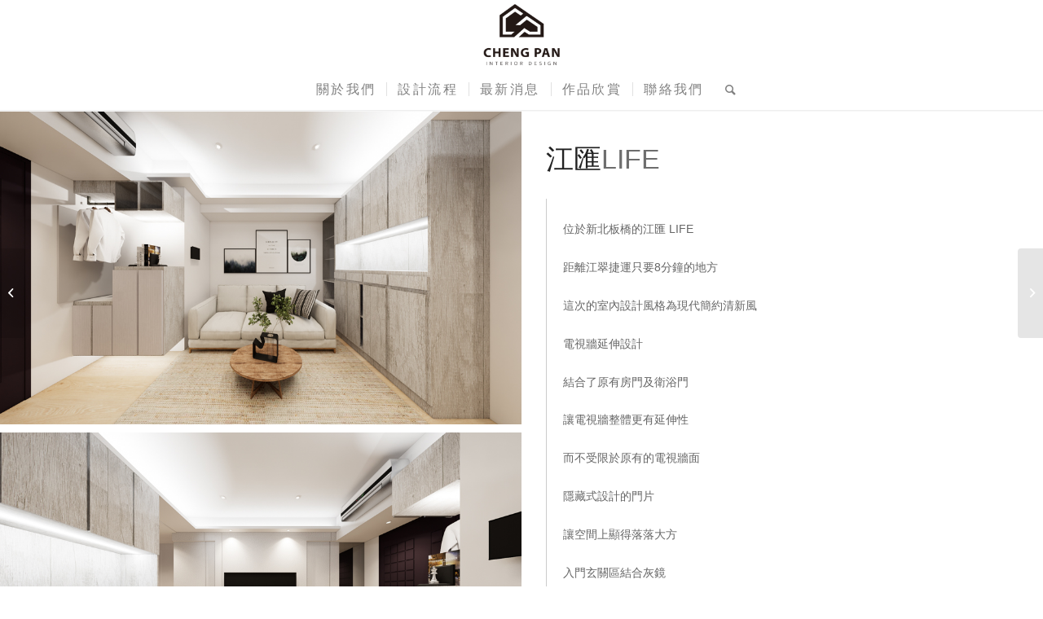

--- FILE ---
content_type: text/html; charset=UTF-8
request_url: https://chengpan.com.tw/portfolio-item/%E6%B1%9F%E5%8C%AF-life/
body_size: 10743
content:
<!DOCTYPE html>
<html lang="zh-TW"
prefix="og: https://ogp.me/ns#"  class="html_stretched responsive av-preloader-disabled av-default-lightbox  html_header_top html_logo_center html_bottom_nav_header html_menu_right html_custom html_header_sticky html_header_shrinking html_mobile_menu_phone html_header_searchicon html_content_align_center html_header_unstick_top_disabled html_header_stretch_disabled html_minimal_header html_minimal_header_shadow html_av-overlay-side html_av-overlay-side-classic html_av-submenu-noclone html_entry_id_2384 av-cookies-no-cookie-consent av-no-preview html_text_menu_active ">
<head>
<meta charset="UTF-8" />
<meta name="robots" content="index, follow" />
<!-- mobile setting -->
<meta name="viewport" content="width=device-width, initial-scale=1">
<!-- Scripts/CSS and wp_head hook -->
<title>江匯 LIFE | 成磐室內裝修設計</title>
<!-- All in One SEO 4.1.8 -->
<meta name="robots" content="max-image-preview:large" />
<link rel="canonical" href="https://chengpan.com.tw/portfolio-item/%e6%b1%9f%e5%8c%af-life/" />
<meta property="og:locale" content="zh_TW" />
<meta property="og:site_name" content="成磐室內裝修設計" />
<meta property="og:type" content="article" />
<meta property="og:title" content="江匯 LIFE | 成磐室內裝修設計" />
<meta property="og:url" content="https://chengpan.com.tw/portfolio-item/%e6%b1%9f%e5%8c%af-life/" />
<meta property="og:image" content="https://chengpan.com.tw/wp-content/uploads/2022/11/Enscape_2022-07-25-17-10-50.jpg" />
<meta property="og:image:secure_url" content="https://chengpan.com.tw/wp-content/uploads/2022/11/Enscape_2022-07-25-17-10-50.jpg" />
<meta property="og:image:width" content="1000" />
<meta property="og:image:height" content="600" />
<meta property="article:published_time" content="2022-11-24T08:20:33+00:00" />
<meta property="article:modified_time" content="2022-12-08T09:38:39+00:00" />
<meta name="twitter:card" content="summary" />
<meta name="twitter:title" content="江匯 LIFE | 成磐室內裝修設計" />
<meta name="twitter:image" content="https://chengpan.com.tw/wp-content/uploads/2022/11/Enscape_2022-07-25-17-10-50.jpg" />
<script type="application/ld+json" class="aioseo-schema">
{"@context":"https:\/\/schema.org","@graph":[{"@type":"WebSite","@id":"https:\/\/chengpan.com.tw\/#website","url":"https:\/\/chengpan.com.tw\/","name":"\u6210\u78d0\u5ba4\u5167\u88dd\u4fee\u8a2d\u8a08","description":"\u6210\u78d0\u5ba4\u5167\u88dd\u4fee\u8a2d\u8a08","inLanguage":"zh-TW","publisher":{"@id":"https:\/\/chengpan.com.tw\/#organization"}},{"@type":"Organization","@id":"https:\/\/chengpan.com.tw\/#organization","name":"\u6210\u78d0\u5ba4\u5167\u88dd\u4fee\u8a2d\u8a08","url":"https:\/\/chengpan.com.tw\/"},{"@type":"BreadcrumbList","@id":"https:\/\/chengpan.com.tw\/portfolio-item\/%e6%b1%9f%e5%8c%af-life\/#breadcrumblist","itemListElement":[{"@type":"ListItem","@id":"https:\/\/chengpan.com.tw\/#listItem","position":1,"item":{"@type":"WebPage","@id":"https:\/\/chengpan.com.tw\/","name":"Home","description":"\u6210\u78d0\u5ba4\u5167\u88dd\u4fee\u8a2d\u8a08","url":"https:\/\/chengpan.com.tw\/"},"nextItem":"https:\/\/chengpan.com.tw\/portfolio-item\/%e6%b1%9f%e5%8c%af-life\/#listItem"},{"@type":"ListItem","@id":"https:\/\/chengpan.com.tw\/portfolio-item\/%e6%b1%9f%e5%8c%af-life\/#listItem","position":2,"item":{"@type":"WebPage","@id":"https:\/\/chengpan.com.tw\/portfolio-item\/%e6%b1%9f%e5%8c%af-life\/","name":"\u6c5f\u532f LIFE","url":"https:\/\/chengpan.com.tw\/portfolio-item\/%e6%b1%9f%e5%8c%af-life\/"},"previousItem":"https:\/\/chengpan.com.tw\/#listItem"}]},{"@type":"Person","@id":"https:\/\/chengpan.com.tw\/author\/nathaliehuang1228\/#author","url":"https:\/\/chengpan.com.tw\/author\/nathaliehuang1228\/","name":"nathaliehuang1228"},{"@type":"WebPage","@id":"https:\/\/chengpan.com.tw\/portfolio-item\/%e6%b1%9f%e5%8c%af-life\/#webpage","url":"https:\/\/chengpan.com.tw\/portfolio-item\/%e6%b1%9f%e5%8c%af-life\/","name":"\u6c5f\u532f LIFE | \u6210\u78d0\u5ba4\u5167\u88dd\u4fee\u8a2d\u8a08","inLanguage":"zh-TW","isPartOf":{"@id":"https:\/\/chengpan.com.tw\/#website"},"breadcrumb":{"@id":"https:\/\/chengpan.com.tw\/portfolio-item\/%e6%b1%9f%e5%8c%af-life\/#breadcrumblist"},"author":"https:\/\/chengpan.com.tw\/author\/nathaliehuang1228\/#author","creator":"https:\/\/chengpan.com.tw\/author\/nathaliehuang1228\/#author","image":{"@type":"ImageObject","@id":"https:\/\/chengpan.com.tw\/#mainImage","url":"https:\/\/chengpan.com.tw\/wp-content\/uploads\/2022\/11\/Enscape_2022-07-25-17-10-50.jpg","width":1000,"height":600},"primaryImageOfPage":{"@id":"https:\/\/chengpan.com.tw\/portfolio-item\/%e6%b1%9f%e5%8c%af-life\/#mainImage"},"datePublished":"2022-11-24T08:20:33+08:00","dateModified":"2022-12-08T09:38:39+08:00"}]}
</script>
<!-- All in One SEO -->
<link rel='dns-prefetch' href='//www.google.com' />
<link rel='dns-prefetch' href='//s.w.org' />
<link rel="alternate" type="application/rss+xml" title="訂閱《成磐室內裝修設計》&raquo; 資訊提供" href="https://chengpan.com.tw/feed/" />
<link rel="alternate" type="application/rss+xml" title="訂閱《成磐室內裝修設計》&raquo; 留言的資訊提供" href="https://chengpan.com.tw/comments/feed/" />
<!-- google webfont font replacement -->
<script type='text/javascript'>
(function() {
/*	check if webfonts are disabled by user setting via cookie - or user must opt in.	*/
var html = document.getElementsByTagName('html')[0];
var cookie_check = html.className.indexOf('av-cookies-needs-opt-in') >= 0 || html.className.indexOf('av-cookies-can-opt-out') >= 0;
var allow_continue = true;
var silent_accept_cookie = html.className.indexOf('av-cookies-user-silent-accept') >= 0;
if( cookie_check && ! silent_accept_cookie )
{
if( ! document.cookie.match(/aviaCookieConsent/) || html.className.indexOf('av-cookies-session-refused') >= 0 )
{
allow_continue = false;
}
else
{
if( ! document.cookie.match(/aviaPrivacyRefuseCookiesHideBar/) )
{
allow_continue = false;
}
else if( ! document.cookie.match(/aviaPrivacyEssentialCookiesEnabled/) )
{
allow_continue = false;
}
else if( document.cookie.match(/aviaPrivacyGoogleWebfontsDisabled/) )
{
allow_continue = false;
}
}
}
if( allow_continue )
{
var f = document.createElement('link');
f.type 	= 'text/css';
f.rel 	= 'stylesheet';
f.href 	= '//fonts.googleapis.com/css?family=Open+Sans:400,600';
f.id 	= 'avia-google-webfont';
document.getElementsByTagName('head')[0].appendChild(f);
}
})();
</script>
<script type="text/javascript">
window._wpemojiSettings = {"baseUrl":"https:\/\/s.w.org\/images\/core\/emoji\/12.0.0-1\/72x72\/","ext":".png","svgUrl":"https:\/\/s.w.org\/images\/core\/emoji\/12.0.0-1\/svg\/","svgExt":".svg","source":{"concatemoji":"https:\/\/chengpan.com.tw\/wp-includes\/js\/wp-emoji-release.min.js?ver=5.3.3"}};
!function(e,a,t){var r,n,o,i,p=a.createElement("canvas"),s=p.getContext&&p.getContext("2d");function c(e,t){var a=String.fromCharCode;s.clearRect(0,0,p.width,p.height),s.fillText(a.apply(this,e),0,0);var r=p.toDataURL();return s.clearRect(0,0,p.width,p.height),s.fillText(a.apply(this,t),0,0),r===p.toDataURL()}function l(e){if(!s||!s.fillText)return!1;switch(s.textBaseline="top",s.font="600 32px Arial",e){case"flag":return!c([127987,65039,8205,9895,65039],[127987,65039,8203,9895,65039])&&(!c([55356,56826,55356,56819],[55356,56826,8203,55356,56819])&&!c([55356,57332,56128,56423,56128,56418,56128,56421,56128,56430,56128,56423,56128,56447],[55356,57332,8203,56128,56423,8203,56128,56418,8203,56128,56421,8203,56128,56430,8203,56128,56423,8203,56128,56447]));case"emoji":return!c([55357,56424,55356,57342,8205,55358,56605,8205,55357,56424,55356,57340],[55357,56424,55356,57342,8203,55358,56605,8203,55357,56424,55356,57340])}return!1}function d(e){var t=a.createElement("script");t.src=e,t.defer=t.type="text/javascript",a.getElementsByTagName("head")[0].appendChild(t)}for(i=Array("flag","emoji"),t.supports={everything:!0,everythingExceptFlag:!0},o=0;o<i.length;o++)t.supports[i[o]]=l(i[o]),t.supports.everything=t.supports.everything&&t.supports[i[o]],"flag"!==i[o]&&(t.supports.everythingExceptFlag=t.supports.everythingExceptFlag&&t.supports[i[o]]);t.supports.everythingExceptFlag=t.supports.everythingExceptFlag&&!t.supports.flag,t.DOMReady=!1,t.readyCallback=function(){t.DOMReady=!0},t.supports.everything||(n=function(){t.readyCallback()},a.addEventListener?(a.addEventListener("DOMContentLoaded",n,!1),e.addEventListener("load",n,!1)):(e.attachEvent("onload",n),a.attachEvent("onreadystatechange",function(){"complete"===a.readyState&&t.readyCallback()})),(r=t.source||{}).concatemoji?d(r.concatemoji):r.wpemoji&&r.twemoji&&(d(r.twemoji),d(r.wpemoji)))}(window,document,window._wpemojiSettings);
</script>
<style type="text/css">
img.wp-smiley,
img.emoji {
display: inline !important;
border: none !important;
box-shadow: none !important;
height: 1em !important;
width: 1em !important;
margin: 0 .07em !important;
vertical-align: -0.1em !important;
background: none !important;
padding: 0 !important;
}
</style>
<!-- <link rel='stylesheet' id='wp-block-library-css'  href='https://chengpan.com.tw/wp-includes/css/dist/block-library/style.min.css?ver=5.3.3' type='text/css' media='all' /> -->
<!-- <link rel='stylesheet' id='contact-form-7-css'  href='https://chengpan.com.tw/wp-content/plugins/contact-form-7/includes/css/styles.css?ver=5.1.7' type='text/css' media='all' /> -->
<!-- <link rel='stylesheet' id='addtoany-css'  href='https://chengpan.com.tw/wp-content/plugins/add-to-any/addtoany.min.css?ver=1.15' type='text/css' media='all' /> -->
<!-- <link rel='stylesheet' id='avia-merged-styles-css'  href='https://chengpan.com.tw/wp-content/uploads/dynamic_avia/avia-merged-styles-d1f4588b8a853a4be64be2d629945460---61970dddadd57.css' type='text/css' media='all' /> -->
<link rel="stylesheet" type="text/css" href="//chengpan.com.tw/wp-content/cache/wpfc-minified/976dmszn/dk00h.css" media="all"/>
<script src='//chengpan.com.tw/wp-content/cache/wpfc-minified/fgx3rem5/dk00h.js' type="text/javascript"></script>
<!-- <script type='text/javascript' src='https://chengpan.com.tw/wp-includes/js/jquery/jquery.js?ver=1.12.4-wp'></script> -->
<!-- <script type='text/javascript' src='https://chengpan.com.tw/wp-includes/js/jquery/jquery-migrate.min.js?ver=1.4.1'></script> -->
<!-- <script type='text/javascript' src='https://chengpan.com.tw/wp-content/plugins/add-to-any/addtoany.min.js?ver=1.1'></script> -->
<!-- <script type='text/javascript' src='https://chengpan.com.tw/wp-content/plugins/sticky-menu-or-anything-on-scroll/assets/js/jq-sticky-anything.min.js?ver=2.1.1'></script> -->
<link rel='https://api.w.org/' href='https://chengpan.com.tw/wp-json/' />
<link rel="EditURI" type="application/rsd+xml" title="RSD" href="https://chengpan.com.tw/xmlrpc.php?rsd" />
<link rel="wlwmanifest" type="application/wlwmanifest+xml" href="https://chengpan.com.tw/wp-includes/wlwmanifest.xml" /> 
<link rel='prev' title='東區 髮廊2' href='https://chengpan.com.tw/portfolio-item/%e6%9d%b1%e5%8d%80-%e9%ab%ae%e5%bb%8a2/' />
<link rel='next' title='詫寂設計所' href='https://chengpan.com.tw/portfolio-item/%e8%a9%ab%e5%af%82%e8%a8%ad%e8%a8%88%e6%89%80/' />
<meta name="generator" content="WordPress 5.3.3" />
<link rel='shortlink' href='https://chengpan.com.tw/?p=2384' />
<link rel="alternate" type="application/json+oembed" href="https://chengpan.com.tw/wp-json/oembed/1.0/embed?url=https%3A%2F%2Fchengpan.com.tw%2Fportfolio-item%2F%25e6%25b1%259f%25e5%258c%25af-life%2F" />
<link rel="alternate" type="text/xml+oembed" href="https://chengpan.com.tw/wp-json/oembed/1.0/embed?url=https%3A%2F%2Fchengpan.com.tw%2Fportfolio-item%2F%25e6%25b1%259f%25e5%258c%25af-life%2F&#038;format=xml" />
<script data-cfasync="false">
window.a2a_config=window.a2a_config||{};a2a_config.callbacks=[];a2a_config.overlays=[];a2a_config.templates={};a2a_localize = {
Share: "Share",
Save: "Save",
Subscribe: "Subscribe",
Email: "Email",
Bookmark: "Bookmark",
ShowAll: "Show all",
ShowLess: "Show less",
FindServices: "Find service(s)",
FindAnyServiceToAddTo: "Instantly find any service to add to",
PoweredBy: "Powered by",
ShareViaEmail: "Share via email",
SubscribeViaEmail: "Subscribe via email",
BookmarkInYourBrowser: "Bookmark in your browser",
BookmarkInstructions: "Press Ctrl+D or \u2318+D to bookmark this page",
AddToYourFavorites: "Add to your favorites",
SendFromWebOrProgram: "Send from any email address or email program",
EmailProgram: "Email program",
More: "More&#8230;",
ThanksForSharing: "Thanks for sharing!",
ThanksForFollowing: "Thanks for following!"
};
a2a_config.icon_color="#808080";
(function(d,s,a,b){a=d.createElement(s);b=d.getElementsByTagName(s)[0];a.async=1;a.src="https://static.addtoany.com/menu/page.js";b.parentNode.insertBefore(a,b);})(document,"script");
</script>
<!--BEGIN: TRACKING CODE MANAGER (v2.0.16) BY INTELLYWP.COM IN HEAD//-->
<!-- Google tag (gtag.js) -->
<script async src="https://www.googletagmanager.com/gtag/js?id=AW-11481810309"></script>
<script>
window.dataLayer = window.dataLayer || [];
function gtag(){dataLayer.push(arguments);}
gtag('js', new Date());
gtag('config', 'AW-11481810309', { 'allow_enhanced_conversions': true });
</script>
<script>
window.addEventListener('load', function () {
if (window.location.href.includes('/contact/')) {
gtag('event', 'conversion', {'send_to': 'AW-11481810309/2XhoCLz0sY8ZEIWL-uIq'});
}
})
</script>
<script>
window.addEventListener('load', function () 
{
document.querySelectorAll('[href*="tel:"]').forEach(function (e) {
e.addEventListener('click', function () {
gtag('event', 'conversion', {'send_to': 'AW-11481810309/7bn_CL_0sY8ZEIWL-uIq'});
})
})
document.querySelectorAll('[href*="http://line.me/"]').forEach(function (e) {
e.addEventListener('click', function () {
gtag('event', 'conversion', {'send_to': 'AW-11481810309/tMhCCMX0sY8ZEIWL-uIq'});
})
})
document.querySelectorAll('[href*="https://www.facebook.com/"]').forEach(function (e) {
e.addEventListener('click', function () {
gtag('event', 'conversion', {'send_to': 'AW-11481810309/knhKCMj0sY8ZEIWL-uIq'});
})
})
document.querySelectorAll('[href*="https://www.instagram.com/"]').forEach(function (e) {
e.addEventListener('click', function () {
gtag('event', 'conversion', {'send_to': 'AW-11481810309/b7qqCMv0sY8ZEIWL-uIq'});
})
})
})
</script>
<script>
window.addEventListener('load', function () {
if (window.location.href.includes('/contact/')) {
document.querySelectorAll('input[type="submit"]').forEach(function (e) {
e.addEventListener('click', function () {
var name = document.querySelector('input[name="your-name"]').value;
var phone = document.querySelector('input[name="your-tel"]').value;
var email = document.querySelector('input[name="your-email"]').value;
var mailformat = /^\w+([\.-]?\w+)*@\w+([\.-]?\w+)*(\.\w{2,3})+$/;
if (email != "" && email.match(mailformat) && name != "" && phone != "") {
gtag('set', 'user_data' ,{ 'email' : email })
gtag('event', 'conversion', {'send_to': 'AW-11481810309/olPiCML0sY8ZEIWL-uIq'});
}
})
})
}
})
</script>
<!--END: https://wordpress.org/plugins/tracking-code-manager IN HEAD//--><link rel="profile" href="https://gmpg.org/xfn/11" />
<link rel="alternate" type="application/rss+xml" title="成磐室內裝修設計 RSS2 Feed" href="https://chengpan.com.tw/feed/" />
<link rel="pingback" href="https://chengpan.com.tw/xmlrpc.php" />
<style type='text/css' media='screen'>
#top #header_main > .container, #top #header_main > .container .main_menu  .av-main-nav > li > a, #top #header_main #menu-item-shop .cart_dropdown_link{ height:85px; line-height: 85px; }
.html_top_nav_header .av-logo-container{ height:85px;  }
.html_header_top.html_header_sticky #top #wrap_all #main{ padding-top:137px; } 
</style>
<!--[if lt IE 9]><script src="https://chengpan.com.tw/wp-content/themes/enfold/js/html5shiv.js"></script><![endif]-->
<link rel="icon" href="/wp-content/uploads/2021/08/成磐title_logo.png" type="image/png">
<style type="text/css">display: none;</style>
<!-- To speed up the rendering and to display the site as fast as possible to the user we include some styles and scripts for above the fold content inline -->
<script type="text/javascript">'use strict';var avia_is_mobile=!1;if(/Android|webOS|iPhone|iPad|iPod|BlackBerry|IEMobile|Opera Mini/i.test(navigator.userAgent)&&'ontouchstart' in document.documentElement){avia_is_mobile=!0;document.documentElement.className+=' avia_mobile '}
else{document.documentElement.className+=' avia_desktop '};document.documentElement.className+=' js_active ';(function(){var e=['-webkit-','-moz-','-ms-',''],n='';for(var t in e){if(e[t]+'transform' in document.documentElement.style){document.documentElement.className+=' avia_transform ';n=e[t]+'transform'};if(e[t]+'perspective' in document.documentElement.style)document.documentElement.className+=' avia_transform3d '};if(typeof document.getElementsByClassName=='function'&&typeof document.documentElement.getBoundingClientRect=='function'&&avia_is_mobile==!1){if(n&&window.innerHeight>0){setTimeout(function(){var e=0,o={},a=0,t=document.getElementsByClassName('av-parallax'),i=window.pageYOffset||document.documentElement.scrollTop;for(e=0;e<t.length;e++){t[e].style.top='0px';o=t[e].getBoundingClientRect();a=Math.ceil((window.innerHeight+i-o.top)*0.3);t[e].style[n]='translate(0px, '+a+'px)';t[e].style.top='auto';t[e].className+=' enabled-parallax '}},50)}}})();</script><style type='text/css'>
@font-face {font-family: 'entypo-fontello'; font-weight: normal; font-style: normal; font-display: auto;
src: url('https://chengpan.com.tw/wp-content/themes/enfold/config-templatebuilder/avia-template-builder/assets/fonts/entypo-fontello.woff2') format('woff2'),
url('https://chengpan.com.tw/wp-content/themes/enfold/config-templatebuilder/avia-template-builder/assets/fonts/entypo-fontello.woff') format('woff'),
url('https://chengpan.com.tw/wp-content/themes/enfold/config-templatebuilder/avia-template-builder/assets/fonts/entypo-fontello.ttf') format('truetype'), 
url('https://chengpan.com.tw/wp-content/themes/enfold/config-templatebuilder/avia-template-builder/assets/fonts/entypo-fontello.svg#entypo-fontello') format('svg'),
url('https://chengpan.com.tw/wp-content/themes/enfold/config-templatebuilder/avia-template-builder/assets/fonts/entypo-fontello.eot'),
url('https://chengpan.com.tw/wp-content/themes/enfold/config-templatebuilder/avia-template-builder/assets/fonts/entypo-fontello.eot?#iefix') format('embedded-opentype');
} #top .avia-font-entypo-fontello, body .avia-font-entypo-fontello, html body [data-av_iconfont='entypo-fontello']:before{ font-family: 'entypo-fontello'; }
@font-face {font-family: 'social-icon'; font-weight: normal; font-style: normal; font-display: auto;
src: url('https://chengpan.com.tw/wp-content/uploads/avia_fonts/social-icon/social-icon.woff2') format('woff2'),
url('https://chengpan.com.tw/wp-content/uploads/avia_fonts/social-icon/social-icon.woff') format('woff'),
url('https://chengpan.com.tw/wp-content/uploads/avia_fonts/social-icon/social-icon.ttf') format('truetype'), 
url('https://chengpan.com.tw/wp-content/uploads/avia_fonts/social-icon/social-icon.svg#social-icon') format('svg'),
url('https://chengpan.com.tw/wp-content/uploads/avia_fonts/social-icon/social-icon.eot'),
url('https://chengpan.com.tw/wp-content/uploads/avia_fonts/social-icon/social-icon.eot?#iefix') format('embedded-opentype');
} #top .avia-font-social-icon, body .avia-font-social-icon, html body [data-av_iconfont='social-icon']:before{ font-family: 'social-icon'; }
</style>
</head>
<body data-rsssl=1 id="top" class="portfolio-template-default single single-portfolio postid-2384  rtl_columns stretched open_sans" itemscope="itemscope" itemtype="https://schema.org/WebPage" >
<div id='wrap_all'>
<header id='header' class='all_colors header_color light_bg_color  av_header_top av_logo_center av_bottom_nav_header av_menu_right av_custom av_header_sticky av_header_shrinking av_header_stretch_disabled av_mobile_menu_phone av_header_searchicon av_header_unstick_top_disabled av_seperator_small_border av_minimal_header av_minimal_header_shadow'  role="banner" itemscope="itemscope" itemtype="https://schema.org/WPHeader" >
<div  id='header_main' class='container_wrap container_wrap_logo'>
<div class='container av-logo-container'><div class='inner-container'><span class='logo'><a href='https://chengpan.com.tw/'><img height="100" width="300" src='/wp-content/uploads/2021/08/成磐室內空間設計logo-300x243.png' alt='成磐室內裝修設計' title='' /></a></span></div></div><div id='header_main_alternate' class='container_wrap'><div class='container'><nav class='main_menu' data-selectname='Select a page'  role="navigation" itemscope="itemscope" itemtype="https://schema.org/SiteNavigationElement" ><div class="avia-menu av-main-nav-wrap"><ul id="avia-menu" class="menu av-main-nav"><li id="menu-item-530" class="menu-item menu-item-type-post_type menu-item-object-page menu-item-top-level menu-item-top-level-1"><a href="https://chengpan.com.tw/%e9%97%9c%e6%96%bc%e6%88%91%e5%80%91/" itemprop="url"><span class="avia-bullet"></span><span class="avia-menu-text">關於我們</span><span class="avia-menu-fx"><span class="avia-arrow-wrap"><span class="avia-arrow"></span></span></span></a></li>
<li id="menu-item-529" class="menu-item menu-item-type-post_type menu-item-object-page menu-item-top-level menu-item-top-level-2"><a href="https://chengpan.com.tw/%e8%a8%ad%e8%a8%88%e6%b5%81%e7%a8%8b/" itemprop="url"><span class="avia-bullet"></span><span class="avia-menu-text">設計流程</span><span class="avia-menu-fx"><span class="avia-arrow-wrap"><span class="avia-arrow"></span></span></span></a></li>
<li id="menu-item-527" class="menu-item menu-item-type-post_type menu-item-object-page menu-item-top-level menu-item-top-level-3"><a href="https://chengpan.com.tw/%e6%9c%80%e6%96%b0%e6%b6%88%e6%81%af/" itemprop="url"><span class="avia-bullet"></span><span class="avia-menu-text">最新消息</span><span class="avia-menu-fx"><span class="avia-arrow-wrap"><span class="avia-arrow"></span></span></span></a></li>
<li id="menu-item-525" class="menu-item menu-item-type-post_type menu-item-object-page menu-item-has-children menu-item-top-level menu-item-top-level-4"><a href="https://chengpan.com.tw/%e4%bd%9c%e5%93%81%e6%ac%a3%e8%b3%9e/" itemprop="url"><span class="avia-bullet"></span><span class="avia-menu-text">作品欣賞</span><span class="avia-menu-fx"><span class="avia-arrow-wrap"><span class="avia-arrow"></span></span></span></a>
<ul class="sub-menu">
<li id="menu-item-540" class="menu-item menu-item-type-post_type menu-item-object-page"><a href="https://chengpan.com.tw/%e4%bd%9c%e5%93%81%e6%ac%a3%e8%b3%9e/%e5%85%a8%e9%83%a8/" itemprop="url"><span class="avia-bullet"></span><span class="avia-menu-text">全部</span></a></li>
<li id="menu-item-533" class="menu-item menu-item-type-post_type menu-item-object-page"><a href="https://chengpan.com.tw/%e4%bd%9c%e5%93%81%e6%ac%a3%e8%b3%9e/%e4%bd%8f%e5%ae%85%e7%a9%ba%e9%96%93/" itemprop="url"><span class="avia-bullet"></span><span class="avia-menu-text">住宅空間</span></a></li>
<li id="menu-item-541" class="menu-item menu-item-type-post_type menu-item-object-page"><a href="https://chengpan.com.tw/%e4%bd%9c%e5%93%81%e6%ac%a3%e8%b3%9e/%e5%95%86%e6%a5%ad%e7%a9%ba%e9%96%93/" itemprop="url"><span class="avia-bullet"></span><span class="avia-menu-text">商業空間</span></a></li>
</ul>
</li>
<li id="menu-item-528" class="menu-item menu-item-type-post_type menu-item-object-page menu-item-top-level menu-item-top-level-5"><a href="https://chengpan.com.tw/contact/" itemprop="url"><span class="avia-bullet"></span><span class="avia-menu-text">聯絡我們</span><span class="avia-menu-fx"><span class="avia-arrow-wrap"><span class="avia-arrow"></span></span></span></a></li>
<li id="menu-item-search" class="noMobile menu-item menu-item-search-dropdown menu-item-avia-special"><a aria-label="Search" href="?s=" rel="nofollow" data-avia-search-tooltip="
&lt;form role=&quot;search&quot; action=&quot;https://chengpan.com.tw/&quot; id=&quot;searchform&quot; method=&quot;get&quot; class=&quot;&quot;&gt;
&lt;div&gt;
&lt;input type=&quot;submit&quot; value=&quot;&quot; id=&quot;searchsubmit&quot; class=&quot;button avia-font-entypo-fontello&quot; /&gt;
&lt;input type=&quot;text&quot; id=&quot;s&quot; name=&quot;s&quot; value=&quot;&quot; placeholder='Search' /&gt;
&lt;/div&gt;
&lt;/form&gt;" aria-hidden='false' data-av_icon='' data-av_iconfont='entypo-fontello'><span class="avia_hidden_link_text">Search</span></a></li><li class="av-burger-menu-main menu-item-avia-special av-small-burger-icon">
<a href="#" aria-label="Menu" aria-hidden="false">
<span class="av-hamburger av-hamburger--spin av-js-hamburger">
<span class="av-hamburger-box">
<span class="av-hamburger-inner"></span>
<strong>Menu</strong>
</span>
</span>
<span class="avia_hidden_link_text">Menu</span>
</a>
</li></ul></div></nav></div> </div> 
<!-- end container_wrap-->
</div>
<div class='header_bg'></div>
<!-- end header -->
</header>
<div id='main' class='all_colors' data-scroll-offset='85'>
<div id='av-layout-grid-1'  class='av-layout-grid-container entry-content-wrapper main_color av-flex-cells   av-small-hide av-mini-hide   avia-builder-el-0  el_before_av_layout_row  avia-builder-el-first  container_wrap fullsize' style=' '  >
<div class="flex_cell no_margin av_one_half  avia-builder-el-1  el_before_av_cell_one_half  avia-builder-el-first  sticky-block-fixed  av-zero-padding "  style='vertical-align:top; padding:0px; ' ><div class='flex_cell_inner' >
<div  style='padding-bottom:10px; ' class='av-special-heading av-special-heading-h3    avia-builder-el-2  el_before_av_image  avia-builder-el-first   av-desktop-hide av-medium-hide av-small-hide av-mini-hide'><h3 class='av-special-heading-tag '  itemprop="headline"  >電腦端顯示</h3><div class='special-heading-border'><div class='special-heading-inner-border' ></div></div></div>
<div  class='avia-image-container  av-styling-no-styling    avia-builder-el-3  el_after_av_heading  el_before_av_image  avia-align-center '  itemprop="image" itemscope="itemscope" itemtype="https://schema.org/ImageObject"  ><div class='avia-image-container-inner'><div class='avia-image-overlay-wrap'><img class='wp-image-2385 avia-img-lazy-loading-not-2385 avia_image' src="https://chengpan.com.tw/wp-content/uploads/2022/11/Enscape_2022-07-25-17-10-28.jpg" alt='' title='Enscape_2022-07-25-17-10-28' height="600" width="1000"  itemprop="thumbnailUrl" srcset="https://chengpan.com.tw/wp-content/uploads/2022/11/Enscape_2022-07-25-17-10-28.jpg 1000w, https://chengpan.com.tw/wp-content/uploads/2022/11/Enscape_2022-07-25-17-10-28-300x180.jpg 300w" sizes="(max-width: 1000px) 100vw, 1000px" /></div></div></div>
<div  class='avia-image-container  av-styling-no-styling    avia-builder-el-4  el_after_av_image  el_before_av_image  avia-align-center '  itemprop="image" itemscope="itemscope" itemtype="https://schema.org/ImageObject"  ><div class='avia-image-container-inner'><div class='avia-image-overlay-wrap'><img class='wp-image-2386 avia-img-lazy-loading-not-2386 avia_image' src="https://chengpan.com.tw/wp-content/uploads/2022/11/Enscape_2022-07-25-17-10-50.jpg" alt='' title='Enscape_2022-07-25-17-10-50' height="600" width="1000"  itemprop="thumbnailUrl" srcset="https://chengpan.com.tw/wp-content/uploads/2022/11/Enscape_2022-07-25-17-10-50.jpg 1000w, https://chengpan.com.tw/wp-content/uploads/2022/11/Enscape_2022-07-25-17-10-50-300x180.jpg 300w" sizes="(max-width: 1000px) 100vw, 1000px" /></div></div></div>
<div  class='avia-image-container  av-styling-no-styling    avia-builder-el-5  el_after_av_image  el_before_av_image  avia-align-center '  itemprop="image" itemscope="itemscope" itemtype="https://schema.org/ImageObject"  ><div class='avia-image-container-inner'><div class='avia-image-overlay-wrap'><img class='wp-image-2387 avia-img-lazy-loading-not-2387 avia_image' src="https://chengpan.com.tw/wp-content/uploads/2022/11/Enscape_2022-07-25-17-14-15.jpg" alt='' title='Enscape_2022-07-25-17-14-15' height="600" width="1000"  itemprop="thumbnailUrl" srcset="https://chengpan.com.tw/wp-content/uploads/2022/11/Enscape_2022-07-25-17-14-15.jpg 1000w, https://chengpan.com.tw/wp-content/uploads/2022/11/Enscape_2022-07-25-17-14-15-300x180.jpg 300w" sizes="(max-width: 1000px) 100vw, 1000px" /></div></div></div>
<div  class='avia-image-container  av-styling-no-styling    avia-builder-el-6  el_after_av_image  el_before_av_image  avia-align-center '  itemprop="image" itemscope="itemscope" itemtype="https://schema.org/ImageObject"  ><div class='avia-image-container-inner'><div class='avia-image-overlay-wrap'><img class='wp-image-2388 avia-img-lazy-loading-not-2388 avia_image' src="https://chengpan.com.tw/wp-content/uploads/2022/11/Enscape_2022-07-25-17-17-54.jpg" alt='' title='Enscape_2022-07-25-17-17-54' height="600" width="1000"  itemprop="thumbnailUrl" srcset="https://chengpan.com.tw/wp-content/uploads/2022/11/Enscape_2022-07-25-17-17-54.jpg 1000w, https://chengpan.com.tw/wp-content/uploads/2022/11/Enscape_2022-07-25-17-17-54-300x180.jpg 300w" sizes="(max-width: 1000px) 100vw, 1000px" /></div></div></div>
<div  class='avia-image-container  av-styling-no-styling    avia-builder-el-7  el_after_av_image  el_before_av_image  avia-align-center '  itemprop="image" itemscope="itemscope" itemtype="https://schema.org/ImageObject"  ><div class='avia-image-container-inner'><div class='avia-image-overlay-wrap'><img class='wp-image-2389 avia-img-lazy-loading-not-2389 avia_image' src="https://chengpan.com.tw/wp-content/uploads/2022/11/Enscape_2022-07-25-17-18-12.jpg" alt='' title='Enscape_2022-07-25-17-18-12' height="600" width="1000"  itemprop="thumbnailUrl" srcset="https://chengpan.com.tw/wp-content/uploads/2022/11/Enscape_2022-07-25-17-18-12.jpg 1000w, https://chengpan.com.tw/wp-content/uploads/2022/11/Enscape_2022-07-25-17-18-12-300x180.jpg 300w" sizes="(max-width: 1000px) 100vw, 1000px" /></div></div></div>
<div  class='avia-image-container  av-styling-no-styling    avia-builder-el-8  el_after_av_image  avia-builder-el-last  avia-align-center '  itemprop="image" itemscope="itemscope" itemtype="https://schema.org/ImageObject"  ><div class='avia-image-container-inner'><div class='avia-image-overlay-wrap'><img class='wp-image-2390 avia-img-lazy-loading-not-2390 avia_image' src="https://chengpan.com.tw/wp-content/uploads/2022/11/Enscape_2022-07-25-17-18-49.jpg" alt='' title='Enscape_2022-07-25-17-18-49' height="600" width="1000"  itemprop="thumbnailUrl" srcset="https://chengpan.com.tw/wp-content/uploads/2022/11/Enscape_2022-07-25-17-18-49.jpg 1000w, https://chengpan.com.tw/wp-content/uploads/2022/11/Enscape_2022-07-25-17-18-49-300x180.jpg 300w" sizes="(max-width: 1000px) 100vw, 1000px" /></div></div></div>
</div></div><div class="flex_cell no_margin av_one_half  avia-builder-el-9  el_after_av_cell_one_half  avia-builder-el-last   "  style='vertical-align:top; padding:30px; ' ><div class='flex_cell_inner' >
<div class="flex_column av_one_full  flex_column_div av-zero-column-padding first  avia-builder-el-10  avia-builder-el-no-sibling  sticky-block " style='border-radius:0px; '><div  style='padding-bottom:0px; margin-top:10px; margin-bottom:10px; ' class='av-special-heading av-special-heading-h1  blockquote modern-quote  avia-builder-el-11  el_before_av_hr  avia-builder-el-first  '><h1 class='av-special-heading-tag '  itemprop="headline"  ><span style="font-weight:400;">江匯<span style="color:#6d6d6d">LIFE</span></span></h1><div class='special-heading-border'><div class='special-heading-inner-border' ></div></div></div>
<div  style='height:20px' class='hr hr-invisible   avia-builder-el-12  el_after_av_heading  el_before_av_textblock '><span class='hr-inner ' ><span class='hr-inner-style'></span></span></div>
<section class="av_textblock_section "  itemscope="itemscope" itemtype="https://schema.org/CreativeWork" ><div class='avia_textblock  '  style='font-size:14px; '  itemprop="text" ><div style="line-height: 35px; padding: 20px; border-left: 1px solid #ccc; overflow: auto; height: 600px;">位於新北板橋的江匯 LIFE</p>
<p>距離江翠捷運只要8分鐘的地方</p>
<p>這次的室內設計風格為現代簡約清新風</p>
<p>電視牆延伸設計</p>
<p>結合了原有房門及衛浴門</p>
<p>讓電視牆整體更有延伸性</p>
<p>而不受限於原有的電視牆面</p>
<p>隱藏式設計的門片</p>
<p>讓空間上顯得落落大方</p>
<p>入門玄關區結合灰鏡</p>
<p>除了出門前能打理自己外</p>
<p>也能讓空間有延伸效果</p>
<p>玄關鞋櫃上方也結合鐵件衣架區域</p>
<p>方便業主返家時</p>
<p>脫下的外套 衣物</p>
<p>能有置放的空間</p>
<p>案場位置:新北板橋</p>
<p>室內空間大小:10坪</p>
</div>
</div></section></div></div></div></div><div id='av-layout-grid-2'  class='av-layout-grid-container entry-content-wrapper main_color av-flex-cells   av-desktop-hide av-medium-hide   avia-builder-el-14  el_after_av_layout_row  avia-builder-el-last  submenu-not-first container_wrap fullsize' style=' '  >
<div class="flex_cell no_margin av_one_half  avia-builder-el-15  el_before_av_cell_one_half  avia-builder-el-first  sticky-block-fixed  "  style='vertical-align:top; padding:20px; ' ><div class='flex_cell_inner' >
<div  style='padding-bottom:10px; ' class='av-special-heading av-special-heading-h3    avia-builder-el-16  el_before_av_one_full  avia-builder-el-first   av-desktop-hide av-medium-hide av-small-hide av-mini-hide'><h3 class='av-special-heading-tag '  itemprop="headline"  >手機端顯示</h3><div class='special-heading-border'><div class='special-heading-inner-border' ></div></div></div>
<div class="flex_column av_one_full  flex_column_div av-zero-column-padding first  avia-builder-el-17  el_after_av_heading  avia-builder-el-last  " style='border-radius:0px; '><div  style='padding-bottom:0px; margin-top:10px; margin-bottom:10px; ' class='av-special-heading av-special-heading-h1  blockquote modern-quote  avia-builder-el-18  el_before_av_hr  avia-builder-el-first  '><h1 class='av-special-heading-tag '  itemprop="headline"  ><span style="font-weight:400;">江匯 <span style="color:#6d6d6d">LIFE</span></span></h1><div class='special-heading-border'><div class='special-heading-inner-border' ></div></div></div>
<div  style='height:20px' class='hr hr-invisible   avia-builder-el-19  el_after_av_heading  el_before_av_textblock '><span class='hr-inner ' ><span class='hr-inner-style'></span></span></div>
<section class="av_textblock_section "  itemscope="itemscope" itemtype="https://schema.org/CreativeWork" ><div class='avia_textblock  '  style='font-size:14px; '  itemprop="text" ><div class="kvgmc6g5 cxmmr5t8 oygrvhab hcukyx3x c1et5uql ii04i59q"></div>
<div dir="auto">
<p>位於新北板橋的江匯 LIFE</p>
<p>距離江翠捷運只要8分鐘的地方</p>
<p>這次的室內設計風格為現代簡約清新風</p>
<p>電視牆延伸設計</p>
<p>結合了原有房門及衛浴門</p>
<p>讓電視牆整體更有延伸性</p>
<p>而不受限於原有的電視牆面</p>
<p>隱藏式設計的門片</p>
<p>讓空間上顯得落落大方</p>
<p>入門玄關區結合灰鏡</p>
<p>除了出門前能打理自己外</p>
<p>也能讓空間有延伸效果</p>
<p>玄關鞋櫃上方也結合鐵件衣架區域</p>
<p>方便業主返家時</p>
<p>脫下的外套 衣物</p>
<p>能有置放的空間</p>
<p>案場位置:新北板橋</p>
<p>室內空間大小:10坪</p>
</div>
</div></section></div></div></div><div class="flex_cell no_margin av_one_half  avia-builder-el-21  el_after_av_cell_one_half  avia-builder-el-last   av-zero-padding "  style='vertical-align:top; padding:0px; ' ><div class='flex_cell_inner' >
<div  class='avia-image-container  av-styling-no-styling    avia-builder-el-22  el_before_av_image  avia-builder-el-first  avia-align-center '  itemprop="image" itemscope="itemscope" itemtype="https://schema.org/ImageObject"  ><div class='avia-image-container-inner'><div class='avia-image-overlay-wrap'><img class='wp-image-2385 avia-img-lazy-loading-not-2385 avia_image' src="https://chengpan.com.tw/wp-content/uploads/2022/11/Enscape_2022-07-25-17-10-28.jpg" alt='' title='Enscape_2022-07-25-17-10-28' height="600" width="1000"  itemprop="thumbnailUrl" srcset="https://chengpan.com.tw/wp-content/uploads/2022/11/Enscape_2022-07-25-17-10-28.jpg 1000w, https://chengpan.com.tw/wp-content/uploads/2022/11/Enscape_2022-07-25-17-10-28-300x180.jpg 300w" sizes="(max-width: 1000px) 100vw, 1000px" /></div></div></div>
<div  class='avia-image-container  av-styling-no-styling    avia-builder-el-23  el_after_av_image  el_before_av_image  avia-align-center '  itemprop="image" itemscope="itemscope" itemtype="https://schema.org/ImageObject"  ><div class='avia-image-container-inner'><div class='avia-image-overlay-wrap'><img class='wp-image-2386 avia-img-lazy-loading-not-2386 avia_image' src="https://chengpan.com.tw/wp-content/uploads/2022/11/Enscape_2022-07-25-17-10-50.jpg" alt='' title='Enscape_2022-07-25-17-10-50' height="600" width="1000"  itemprop="thumbnailUrl" srcset="https://chengpan.com.tw/wp-content/uploads/2022/11/Enscape_2022-07-25-17-10-50.jpg 1000w, https://chengpan.com.tw/wp-content/uploads/2022/11/Enscape_2022-07-25-17-10-50-300x180.jpg 300w" sizes="(max-width: 1000px) 100vw, 1000px" /></div></div></div>
<div  class='avia-image-container  av-styling-no-styling    avia-builder-el-24  el_after_av_image  el_before_av_image  avia-align-center '  itemprop="image" itemscope="itemscope" itemtype="https://schema.org/ImageObject"  ><div class='avia-image-container-inner'><div class='avia-image-overlay-wrap'><img class='wp-image-2387 avia-img-lazy-loading-not-2387 avia_image' src="https://chengpan.com.tw/wp-content/uploads/2022/11/Enscape_2022-07-25-17-14-15.jpg" alt='' title='Enscape_2022-07-25-17-14-15' height="600" width="1000"  itemprop="thumbnailUrl" srcset="https://chengpan.com.tw/wp-content/uploads/2022/11/Enscape_2022-07-25-17-14-15.jpg 1000w, https://chengpan.com.tw/wp-content/uploads/2022/11/Enscape_2022-07-25-17-14-15-300x180.jpg 300w" sizes="(max-width: 1000px) 100vw, 1000px" /></div></div></div>
<div  class='avia-image-container  av-styling-no-styling    avia-builder-el-25  el_after_av_image  el_before_av_image  avia-align-center '  itemprop="image" itemscope="itemscope" itemtype="https://schema.org/ImageObject"  ><div class='avia-image-container-inner'><div class='avia-image-overlay-wrap'><img class='wp-image-2388 avia-img-lazy-loading-not-2388 avia_image' src="https://chengpan.com.tw/wp-content/uploads/2022/11/Enscape_2022-07-25-17-17-54.jpg" alt='' title='Enscape_2022-07-25-17-17-54' height="600" width="1000"  itemprop="thumbnailUrl" srcset="https://chengpan.com.tw/wp-content/uploads/2022/11/Enscape_2022-07-25-17-17-54.jpg 1000w, https://chengpan.com.tw/wp-content/uploads/2022/11/Enscape_2022-07-25-17-17-54-300x180.jpg 300w" sizes="(max-width: 1000px) 100vw, 1000px" /></div></div></div>
<div  class='avia-image-container  av-styling-no-styling    avia-builder-el-26  el_after_av_image  el_before_av_image  avia-align-center '  itemprop="image" itemscope="itemscope" itemtype="https://schema.org/ImageObject"  ><div class='avia-image-container-inner'><div class='avia-image-overlay-wrap'><img class='wp-image-2389 avia-img-lazy-loading-not-2389 avia_image' src="https://chengpan.com.tw/wp-content/uploads/2022/11/Enscape_2022-07-25-17-18-12.jpg" alt='' title='Enscape_2022-07-25-17-18-12' height="600" width="1000"  itemprop="thumbnailUrl" srcset="https://chengpan.com.tw/wp-content/uploads/2022/11/Enscape_2022-07-25-17-18-12.jpg 1000w, https://chengpan.com.tw/wp-content/uploads/2022/11/Enscape_2022-07-25-17-18-12-300x180.jpg 300w" sizes="(max-width: 1000px) 100vw, 1000px" /></div></div></div>
<div  class='avia-image-container  av-styling-no-styling    avia-builder-el-27  el_after_av_image  avia-builder-el-last  avia-align-center '  itemprop="image" itemscope="itemscope" itemtype="https://schema.org/ImageObject"  ><div class='avia-image-container-inner'><div class='avia-image-overlay-wrap'><img class='wp-image-2390 avia-img-lazy-loading-not-2390 avia_image' src="https://chengpan.com.tw/wp-content/uploads/2022/11/Enscape_2022-07-25-17-18-49.jpg" alt='' title='Enscape_2022-07-25-17-18-49' height="600" width="1000"  itemprop="thumbnailUrl" srcset="https://chengpan.com.tw/wp-content/uploads/2022/11/Enscape_2022-07-25-17-18-49.jpg 1000w, https://chengpan.com.tw/wp-content/uploads/2022/11/Enscape_2022-07-25-17-18-49-300x180.jpg 300w" sizes="(max-width: 1000px) 100vw, 1000px" /></div></div></div>
</div></div>
</div></p>
<div class="addtoany_share_save_container addtoany_content addtoany_content_bottom"><div class="addtoany_header"><br><b>社群分享</b></div><div class="a2a_kit a2a_kit_size_32 addtoany_list" data-a2a-url="https://chengpan.com.tw/portfolio-item/%e6%b1%9f%e5%8c%af-life/" data-a2a-title="江匯 LIFE"><a class="a2a_button_facebook" href="https://www.addtoany.com/add_to/facebook?linkurl=https%3A%2F%2Fchengpan.com.tw%2Fportfolio-item%2F%25e6%25b1%259f%25e5%258c%25af-life%2F&amp;linkname=%E6%B1%9F%E5%8C%AF%20LIFE" title="Facebook" rel="nofollow noopener" target="_blank"></a><a class="a2a_button_twitter" href="https://www.addtoany.com/add_to/twitter?linkurl=https%3A%2F%2Fchengpan.com.tw%2Fportfolio-item%2F%25e6%25b1%259f%25e5%258c%25af-life%2F&amp;linkname=%E6%B1%9F%E5%8C%AF%20LIFE" title="Twitter" rel="nofollow noopener" target="_blank"></a></div></div><div><div>		</div><!--end builder template--></div><!-- close default .container_wrap element -->		
<footer class='container_wrap socket_color' id='socket'  role="contentinfo" itemscope="itemscope" itemtype="https://schema.org/WPFooter" >
<div class='container'>
<span class='copyright'>© Copyright - 成磐室內裝修設計 <div class="designby"> - design by <a href="https://www.morcept.com/" target="_blank" >Morcept</a></div></span>
</div>
<!-- ####### END SOCKET CONTAINER ####### -->
</footer>
<!-- end main -->
</div>
<a class='avia-post-nav avia-post-prev with-image' href='https://chengpan.com.tw/portfolio-item/%e6%9d%b1%e5%8d%80-%e9%ab%ae%e5%bb%8a2/' >    <span class='label iconfont' aria-hidden='true' data-av_icon='' data-av_iconfont='entypo-fontello'></span>    <span class='entry-info-wrap'>        <span class='entry-info'>            <span class='entry-title'>東區 髮廊2</span>            <span class='entry-image'><img width="80" height="80" src="https://chengpan.com.tw/wp-content/uploads/2022/09/1-64-80x80.jpg" class="wp-image-2354 avia-img-lazy-loading-2354 attachment-thumbnail size-thumbnail wp-post-image" alt="" srcset="https://chengpan.com.tw/wp-content/uploads/2022/09/1-64-80x80.jpg 80w, https://chengpan.com.tw/wp-content/uploads/2022/09/1-64-180x180.jpg 180w" sizes="(max-width: 80px) 100vw, 80px" /></span>        </span>    </span></a><a class='avia-post-nav avia-post-next with-image' href='https://chengpan.com.tw/portfolio-item/%e8%a9%ab%e5%af%82%e8%a8%ad%e8%a8%88%e6%89%80/' >    <span class='label iconfont' aria-hidden='true' data-av_icon='' data-av_iconfont='entypo-fontello'></span>    <span class='entry-info-wrap'>        <span class='entry-info'>            <span class='entry-image'><img width="80" height="80" src="https://chengpan.com.tw/wp-content/uploads/2022/12/2023-06-08-凌君05928-80x80.jpg" class="wp-image-2648 avia-img-lazy-loading-2648 attachment-thumbnail size-thumbnail wp-post-image" alt="" srcset="https://chengpan.com.tw/wp-content/uploads/2022/12/2023-06-08-凌君05928-80x80.jpg 80w, https://chengpan.com.tw/wp-content/uploads/2022/12/2023-06-08-凌君05928-180x180.jpg 180w" sizes="(max-width: 80px) 100vw, 80px" /></span>            <span class='entry-title'>詫寂設計所</span>        </span>    </span></a><!-- end wrap_all --></div>
<a href='#top' title='Scroll to top' id='scroll-top-link' aria-hidden='true' data-av_icon='' data-av_iconfont='entypo-fontello'><span class="avia_hidden_link_text">Scroll to top</span></a>
<div id="fb-root"></div>
<script>
jQuery(window).load(function(){
jQuery('#wrap_all a').removeAttr('title');
jQuery('#wrap_all img').removeAttr('title');
jQuery('#wrap_all div').removeAttr('title');
});
</script>
<script type='text/javascript'>
/* <![CDATA[ */  
var avia_framework_globals = avia_framework_globals || {};
avia_framework_globals.frameworkUrl = 'https://chengpan.com.tw/wp-content/themes/enfold/framework/';
avia_framework_globals.installedAt = 'https://chengpan.com.tw/wp-content/themes/enfold/';
avia_framework_globals.ajaxurl = 'https://chengpan.com.tw/wp-admin/admin-ajax.php';
/* ]]> */ 
</script>
<script type='text/javascript'>
/* <![CDATA[ */
var wpcf7 = {"apiSettings":{"root":"https:\/\/chengpan.com.tw\/wp-json\/contact-form-7\/v1","namespace":"contact-form-7\/v1"}};
/* ]]> */
</script>
<script type='text/javascript' src='https://chengpan.com.tw/wp-content/plugins/contact-form-7/includes/js/scripts.js?ver=5.1.7'></script>
<script type='text/javascript'>
/* <![CDATA[ */
var sticky_anything_engage = {"element":".sticky-block","topspace":"80","minscreenwidth":"767","maxscreenwidth":"999999","zindex":"1","legacymode":"","dynamicmode":"","debugmode":"","pushup":"","adminbar":"1"};
/* ]]> */
</script>
<script type='text/javascript' src='https://chengpan.com.tw/wp-content/plugins/sticky-menu-or-anything-on-scroll/assets/js/stickThis.js?ver=2.1.1'></script>
<script type='text/javascript'>
var renderInvisibleReCaptcha = function() {
for (var i = 0; i < document.forms.length; ++i) {
var form = document.forms[i];
var holder = form.querySelector('.inv-recaptcha-holder');
if (null === holder) continue;
holder.innerHTML = '';
(function(frm){
var cf7SubmitElm = frm.querySelector('.wpcf7-submit');
var holderId = grecaptcha.render(holder,{
'sitekey': '6Ld8MokcAAAAAEyBLxTQ3a9WPeC2eEnwsvieLWZZ', 'size': 'invisible', 'badge' : 'inline',
'callback' : function (recaptchaToken) {
if((null !== cf7SubmitElm) && (typeof jQuery != 'undefined')){jQuery(frm).submit();grecaptcha.reset(holderId);return;}
HTMLFormElement.prototype.submit.call(frm);
},
'expired-callback' : function(){grecaptcha.reset(holderId);}
});
if(null !== cf7SubmitElm && (typeof jQuery != 'undefined') ){
jQuery(cf7SubmitElm).off('click').on('click', function(clickEvt){
clickEvt.preventDefault();
grecaptcha.execute(holderId);
});
}
else
{
frm.onsubmit = function (evt){evt.preventDefault();grecaptcha.execute(holderId);};
}
})(form);
}
};
</script>
<script type='text/javascript' async defer src='https://www.google.com/recaptcha/api.js?onload=renderInvisibleReCaptcha&#038;render=explicit&#038;hl=zh-TW'></script>
<script type='text/javascript' src='https://chengpan.com.tw/wp-includes/js/wp-embed.min.js?ver=5.3.3'></script>
<script type='text/javascript' src='https://chengpan.com.tw/wp-content/uploads/dynamic_avia/avia-footer-scripts-8dea773a87e4bafc385b96429ddf95c1---61970dde73c66.js'></script>
</body>
</html><!-- WP Fastest Cache file was created in 0.86836004257202 seconds, on 03-12-25 9:55:12 -->